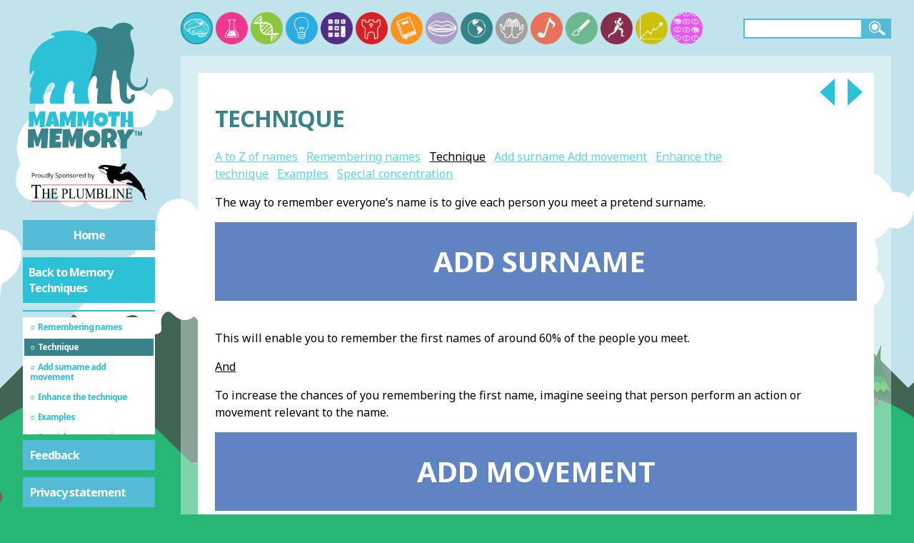

--- FILE ---
content_type: text/html; charset=utf-8
request_url: https://www.google.com/recaptcha/api2/aframe
body_size: 269
content:
<!DOCTYPE HTML><html><head><meta http-equiv="content-type" content="text/html; charset=UTF-8"></head><body><script nonce="DyP3IM-5FkH38g16QZonVA">/** Anti-fraud and anti-abuse applications only. See google.com/recaptcha */ try{var clients={'sodar':'https://pagead2.googlesyndication.com/pagead/sodar?'};window.addEventListener("message",function(a){try{if(a.source===window.parent){var b=JSON.parse(a.data);var c=clients[b['id']];if(c){var d=document.createElement('img');d.src=c+b['params']+'&rc='+(localStorage.getItem("rc::a")?sessionStorage.getItem("rc::b"):"");window.document.body.appendChild(d);sessionStorage.setItem("rc::e",parseInt(sessionStorage.getItem("rc::e")||0)+1);localStorage.setItem("rc::h",'1765109574440');}}}catch(b){}});window.parent.postMessage("_grecaptcha_ready", "*");}catch(b){}</script></body></html>